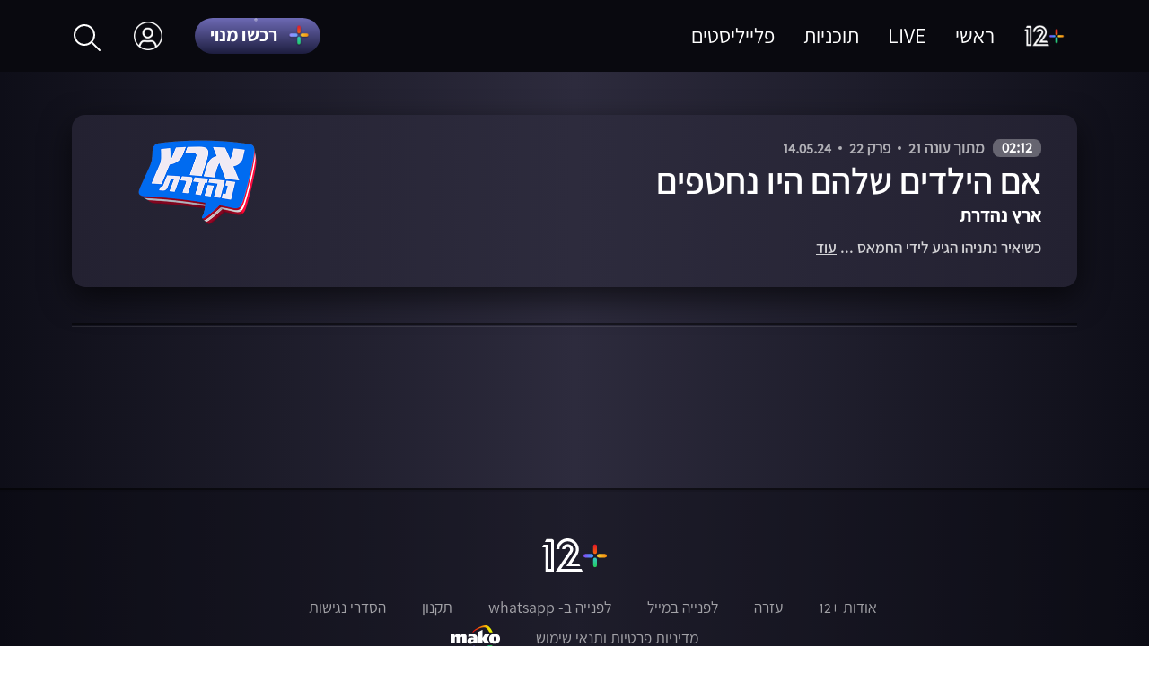

--- FILE ---
content_type: text/html;charset=utf-8
request_url: https://www.mako.co.il/mako-vod-keshet/eretz_nehederet-s21/shorts/Video-fe625460b787f81026.htm?Partner=interlink
body_size: 16120
content:
<!DOCTYPE html><html><head><meta charSet="utf-8"/><script id="global-vars">var vcmidOfContent="undefined";var currentChannelId="undefined";var mainChannelId="b5f4c13070733210VgnVCM2000002a0c10acRCRD";</script><link rel="canonical" href="https://www.mako.co.il/mako-vod-keshet/eretz_nehederet-s21/shorts/Video-fe625460b787f81026.htm"/><link rel="icon" href="/mako-vod/_next/static/media/plus.a635e74d.png"/><title>אם הילדים שלהם היו נחטפים - ארץ נהדרת עונה 21 | קטעים קצרים | +12</title><meta name="viewport" content="width=device-width, initial-scale=1"/><meta name="description" content="אם הילדים שלהם היו נחטפים מתוך ארץ נהדרת עונה 21. כשיאיר נתניהו הגיע לידי החמאס . קטעים קצרים לצפייה ישירה ב+12"/><meta property="og:title" content="אם הילדים שלהם היו נחטפים - ארץ נהדרת עונה 21 | קטעים קצרים | +12"/><meta property="og:type" content="TVClip"/><meta property="og:url" content="https://www.mako.co.il/mako-vod-keshet/eretz_nehederet-s21/shorts/Video-fe625460b787f81026.htm"/><meta property="og:image" content="https://img.mako.co.il/2024/05/14/eretz21_22_140524_03_hatufim_autoOrient_i.jpg"/><meta property="og:site_name" content="12+"/><meta name="robots" content="max-image-preview:large"/><script type="application/ld+json">{"@context":"https://schema.org","@type":"TVClip","name":"אם הילדים שלהם היו נחטפים","description":"אם הילדים שלהם היו נחטפים מתוך ארץ נהדרת עונה 21. כשיאיר נתניהו הגיע לידי החמאס . קטעים קצרים לצפייה ישירה ב+12","image":"https://img.mako.co.il/2024/05/14/eretz21_22_140524_03_hatufim_autoOrient_i.jpg","url":"https://www.mako.co.il/mako-vod-keshet/eretz_nehederet-s21/shorts/Video-fe625460b787f81026.htm","partOfTVSeries":{"@type":"TVSeries","name":"ארץ נהדרת","url":"https://www.mako.co.il/mako-vod-keshet/eretz_nehederet"},"partOfSeason":{"@type":"TVSeason","name":"עונה 21","url":"https://www.mako.co.il/mako-vod-keshet/eretz_nehederet-s21"},"actor":[{"@type":"Person","name":"רועי בר נתן"},{"@type":"Person","name":"גיה באר גורביץ'"},{"@type":"Person","name":"יניב ביטון"},{"@type":"Person","name":"דור מוסקל"},{"@type":"Person","name":"עומר ריבק"},{"@type":"Person","name":"יאיר נתניהו"},{"@type":"Person","name":"שובאל בן גביר"},{"@type":"Person","name":"ידידיה סמוטריץ'"},{"@type":"Person","name":"מיכל רגב"}],"publisher":{"@type":"NewsMediaOrganization","name":"שידורי קשת"},"partOfEpisode":{"@type":"TVEpisode","url":"https://www.mako.co.il/mako-vod-keshet/eretz_nehederet-s21/VOD-9e02cc98cdb6f81027.htm","episodeNumber":"22"}}</script><meta name="next-head-count" content="14"/><script src="https://rcs.mako.co.il/js/domo/domo-1.0.0.js" defer=""></script><script id="vad-hb-snippet" data-publisher="mako">var _0x2050=["type","head","unshift","document","src","pubads","refresh","//cdn.valuad.cloud/hb/","now","top","random","vad_timestamp","vad-hb-script","push","disableInitialLoad","text/javascript","_vadHb","vad_rollout","appendChild","googletag","cmd","data-publisher","getItem","mako"];(function(_0x2886b3,_0x205089){var _0x484819=function(_0x58ee27){while(--_0x58ee27){_0x2886b3["push"](_0x2886b3["shift"]());}};_0x484819(++_0x205089);}(_0x2050,0x10e));var _0x4848=function(_0x2886b3,_0x205089){_0x2886b3=_0x2886b3-0x0;var _0x484819=_0x2050[_0x2886b3];return _0x484819;};(function(){function _0x3568dd(){var _0x30ccc2="mako";window["vadPubId"]=_0x30ccc2;var _0x27906d=_0x4848("0x11");var _0x8194e4=_0x4848("0x6");var _0x51c654=Date[_0x4848("0x2")]();var _0x5b82be=window["top"][_0x4848("0x15")]["createElement"]("script");_0x5b82be[_0x4848("0x12")]=_0x4848("0x9");_0x5b82be["setAttribute"](_0x4848("0xf"),_0x30ccc2);_0x5b82be["id"]=_0x8194e4;_0x5b82be["async"]=!![];var _0x3fbf1d=_0x51c654-_0x51c654%(0x15180*0x3e8);var _0x75f0e9=parseInt(localStorage[_0x4848("0x10")](_0x4848("0x5")),0xa)||_0x3fbf1d;_0x5b82be[_0x4848("0x16")]=_0x4848("0x1")+_0x27906d+"-prod.js"+"?timestamp="+(_0x3fbf1d>_0x75f0e9?_0x3fbf1d:_0x75f0e9);window[_0x4848("0x3")]["document"][_0x4848("0x13")][_0x4848("0xc")](_0x5b82be);}function _0x390dd0(){window["googletag"]=window[_0x4848("0xd")]||{"cmd":[]};var _0x100c01=window[_0x4848("0xd")];_0x100c01[_0x4848("0xe")]=_0x100c01[_0x4848("0xe")]||[];if(_0x100c01[_0x4848("0xe")]["unshift"]){_0x100c01[_0x4848("0xe")][_0x4848("0x14")](function(){_0x100c01["pubads"]()[_0x4848("0x8")]();});}else{_0x100c01[_0x4848("0xe")][_0x4848("0x7")](function(){_0x100c01[_0x4848("0x17")]()["disableInitialLoad"]();});}}function _0x4c363e(){window[_0x4848("0xd")]=window[_0x4848("0xd")]||{"cmd":[]};var _0x187965=window["googletag"];_0x187965[_0x4848("0xe")][_0x4848("0x7")](function(){if(!window[_0x4848("0xa")]){_0x187965[_0x4848("0x17")]()[_0x4848("0x0")]();}});}var _0x402ccc=parseFloat(localStorage["getItem"](_0x4848("0xb")))||0x1;if(Math[_0x4848("0x4")]()<=_0x402ccc){_0x390dd0();_0x3568dd();setTimeout(function(){_0x4c363e();},0xbb8);}}());</script><script async="" src="https://tags.dxmdp.com/tags/36699dd9-d954-4d40-be6a-4bbfce1f3652/dmp-provider.js"></script><script src="https://ads.kway.co.il/cdn/scripts/kway-bundle.min.js" defer="" id="kway-script"></script><link rel="preload" href="/mako-vod/_next/static/css/2873c98fbe204811.css" as="style"/><link rel="stylesheet" href="/mako-vod/_next/static/css/2873c98fbe204811.css" data-n-g=""/><noscript data-n-css=""></noscript><script defer="" nomodule="" src="/mako-vod/_next/static/chunks/polyfills-0d1b80a048d4787e.js"></script><script src="https://imasdk.googleapis.com/js/sdkloader/ima3.js" defer="" data-nscript="beforeInteractive"></script><script src="https://imasdk.googleapis.com/pal/sdkloader/pal.js" defer="" data-nscript="beforeInteractive"></script><script src="https://hf.tranzila.com/assets/js/thostedf.js" defer="" data-nscript="beforeInteractive"></script><script src="/mako-vod/_next/static/chunks/webpack-8abd8200b37263ab.js" defer=""></script><script src="/mako-vod/_next/static/chunks/framework-bb5c596eafb42b22.js" defer=""></script><script src="/mako-vod/_next/static/chunks/main-c12a8689eb43badc.js" defer=""></script><script src="/mako-vod/_next/static/chunks/pages/_app-592a11e3ff371b61.js" defer=""></script><script src="/mako-vod/_next/static/chunks/29107295-1494f237b9e407ad.js" defer=""></script><script src="/mako-vod/_next/static/chunks/395-a12ae5f3fe9be674.js" defer=""></script><script src="/mako-vod/_next/static/chunks/524-c675ab938257fd5d.js" defer=""></script><script src="/mako-vod/_next/static/chunks/610-6b371cda46e9c1fe.js" defer=""></script><script src="/mako-vod/_next/static/chunks/pages/%5Bmako_vod_channel%5D/%5B...episode%5D-99d9ae6a43ae65fc.js" defer=""></script><script src="/mako-vod/_next/static/6.18.0/_buildManifest.js" defer=""></script><script src="/mako-vod/_next/static/6.18.0/_ssgManifest.js" defer=""></script><style data-styled="" data-styled-version="5.3.5">.emEXIy{display:-webkit-box;display:-webkit-flex;display:-ms-flexbox;display:flex;-webkit-box-pack:center;-webkit-justify-content:center;-ms-flex-pack:center;justify-content:center;-webkit-align-items:center;-webkit-box-align:center;-ms-flex-align:center;align-items:center;-webkit-flex-direction:column;-ms-flex-direction:column;flex-direction:column;}/*!sc*/
@media (min-width:768px){.emEXIy{padding-top:80px;}}/*!sc*/
.emEXIy .video-js .vjs-modal-dialog{display:none;}/*!sc*/
.emEXIy.rootPurchase{margin-top:80px;}/*!sc*/
@media (min-width:768px){.emEXIy.rootPurchase{margin-top:0;}}/*!sc*/
.emEXIy.rootLogin{-webkit-flex:1;-ms-flex:1;flex:1;}/*!sc*/
data-styled.g6[id="sc-51c67c13-0"]{content:"emEXIy,"}/*!sc*/
.kndLNw{position:relative;width:100%;display:-webkit-box;display:-webkit-flex;display:-ms-flexbox;display:flex;-webkit-flex-direction:column;-ms-flex-direction:column;flex-direction:column;}/*!sc*/
.kndLNw div.empty{display:none;}/*!sc*/
@media (min-width:320px) and (max-width:428px){.kndLNw{padding:0 16px 0 16px;}}/*!sc*/
@media (min-width:429px) and (max-width:767px){.kndLNw{padding:0 32px 0 32px;}}/*!sc*/
@media (min-width:768px){.kndLNw{padding:0 40px 0 40px;}}/*!sc*/
@media (min-width:992px){.kndLNw{padding:0 80px 0 80px;}}/*!sc*/
data-styled.g7[id="sc-51c67c13-1"]{content:"kndLNw,"}/*!sc*/
@media only screen and (max-width:767px){}/*!sc*/
data-styled.g9[id="sc-f3842bf5-0"]{content:"gFnpmt,"}/*!sc*/
.jsAEjC{position:relative;height:59vh;width:100%;}/*!sc*/
@media only screen and (max-width:991px){.jsAEjC{padding-bottom:56.25%;height:0;}}/*!sc*/
@media only screen and (max-width:767px){.jsAEjC{margin-top:80px;margin-bottom:23px;}}/*!sc*/
data-styled.g35[id="sc-151cb71-0"]{content:"jsAEjC,"}/*!sc*/
.qoKoR{background-image:linear-gradient(197deg,rgba(59,53,102,0) 100%,#221f3e 26%),linear-gradient(to bottom,#6e6ab5,#1d1e3f), linear-gradient(to bottom,#575279,#2b293b),linear-gradient(to bottom,#413e5b,#413e5b);position:relative;border-radius:100px;}/*!sc*/
.qoKoR > div{height:40px;width:140px;background-size:cover;display:-webkit-box;display:-webkit-flex;display:-ms-flexbox;display:flex;-webkit-align-items:center;-webkit-box-align:center;-ms-flex-align:center;align-items:center;font-family:'Keshet12-Bold';font-size:2.2rem;text-align:right;padding:0 10px 3px 0;-webkit-letter-spacing:0.16px;-moz-letter-spacing:0.16px;-ms-letter-spacing:0.16px;letter-spacing:0.16px;}/*!sc*/
.qoKoR > div > svg{position:absolute;right:14px;top:6px;}/*!sc*/
.qoKoR > div > p{white-space:nowrap;padding:0 10px 0 20px;}/*!sc*/
@media only screen and (max-width:991px){.qoKoR > div{font-size:1.8rem;height:32px;padding:0 10px 2px 0;}.qoKoR > div > svg{top:3px;}}/*!sc*/
.qoKoR:disabled{cursor:unset;}/*!sc*/
.qoKoR:before{content:'';position:absolute;inset:0;border-radius:28px;border-style:solid;border-width:2px;-webkit-mask-image:conic-gradient( from 0.76turn, rgba(255,255,255,0.3), #fff 0.01turn, rgba(255,255,255,0.4) 0.03turn, rgba(255,255,255,0.4) 0.41turn, rgba(255,255,255,0.4) 0.45turn, rgba(255,255,255,0.4) 0.46turn, #fff 0.47turn, rgba(255,255,255,0.3) 0.48turn, rgba(255,255,255,0.3) );border-image-slice:1 fill;}/*!sc*/
data-styled.g42[id="sc-d7cffeb3-0"]{content:"qoKoR,"}/*!sc*/
.kHQykE{width:28px;}/*!sc*/
data-styled.g43[id="sc-d7cffeb3-1"]{content:"kHQykE,"}/*!sc*/
.cpALGa{z-index:5;position:fixed;width:100%;height:100%;top:0;right:0;background-color:rgb(0,0,0);opacity:0;pointer-events:none;-webkit-transition:opacity 0.5s;transition:opacity 0.5s;}/*!sc*/
data-styled.g58[id="sc-1bb3eb-0"]{content:"cpALGa,"}/*!sc*/
.cEFWnx{width:100%;display:-webkit-box;display:-webkit-flex;display:-ms-flexbox;display:flex;-webkit-flex-direction:column;-ms-flex-direction:column;flex-direction:column;}/*!sc*/
data-styled.g85[id="sc-14a497a4-1"]{content:"cEFWnx,"}/*!sc*/
.hLLKau{height:2px;background-color:#000;opacity:0.5;}/*!sc*/
data-styled.g86[id="sc-14a497a4-2"]{content:"hLLKau,"}/*!sc*/
.dmhmcM{height:1px;margin-top:1px;background-color:#fff;opacity:0.1;}/*!sc*/
data-styled.g87[id="sc-14a497a4-3"]{content:"dmhmcM,"}/*!sc*/
.ecPJdJ{display:block;}/*!sc*/
data-styled.g95[id="sc-95157f98-0"]{content:"ecPJdJ,"}/*!sc*/
.kwbiNm{min-height:186px;padding:52px 0;-webkit-box-pack:center;-webkit-justify-content:center;-ms-flex-pack:center;justify-content:center;-webkit-flex-direction:column;-ms-flex-direction:column;flex-direction:column;font-family:'Keshet12-Regular';color:rgba(var(--white),0.6);background-color:RGBA(9,9,15,0.4);border-top:2px solid rgba(var(--black),0.1);}/*!sc*/
.kwbiNm .pencils{position:relative;}/*!sc*/
data-styled.g96[id="sc-95157f98-1"]{content:"kwbiNm,"}/*!sc*/
.ckMJKw{cursor:pointer;}/*!sc*/
.ckMJKw svg{width:72px;height:auto;margin:0 auto;display:block;}/*!sc*/
.ckMJKw svg:hover{opacity:0.7;-webkit-transition:opacity 0.2s ease-out;transition:opacity 0.2s ease-out;}/*!sc*/
data-styled.g97[id="sc-95157f98-2"]{content:"ckMJKw,"}/*!sc*/
.beodXJ svg{width:55px;vertical-align:middle;margin:-2px 0 0 0;}/*!sc*/
.beodXJ svg:hover{opacity:0.7;-webkit-transition:opacity 0.2s ease-out;transition:opacity 0.2s ease-out;}/*!sc*/
data-styled.g98[id="sc-95157f98-3"]{content:"beodXJ,"}/*!sc*/
.SwBHp{max-width:768px;width:100%;padding:0;margin:29px auto 0;text-align:center;}/*!sc*/
@media only screen and ((max-width:991px)){.SwBHp{padding:0 48px;}}/*!sc*/
@media only screen and ((max-width:767px)){.SwBHp{padding:0 70px;margin-top:21px;}.SwBHp li{padding:8px 11px 0 11px;}.SwBHp li:last-child{display:block;margin-top:16px;border-left:none;}.SwBHp li:nth-last-child(2){border-left:none;}}/*!sc*/
data-styled.g99[id="sc-95157f98-4"]{content:"SwBHp,"}/*!sc*/
.fXTJSP{padding:0 0 0 40px;display:inline-block;font-size:1.8rem;line-height:1.333;margin-bottom:10px;}/*!sc*/
.fXTJSP:hover{opacity:0.7;-webkit-transition:opacity 0.2s ease-out;transition:opacity 0.2s ease-out;}/*!sc*/
.fXTJSP:last-child{padding:0;}/*!sc*/
data-styled.g100[id="sc-95157f98-5"]{content:"fXTJSP,"}/*!sc*/
.dHqApC{height:2px;background-color:#000;opacity:0.6;margin-top:80px;}/*!sc*/
@media only screen and ((max-width:991px)){.dHqApC{margin-top:40px;}}/*!sc*/
data-styled.g101[id="sc-95157f98-6"]{content:"dHqApC,"}/*!sc*/
.byGHfl{height:0;-webkit-transition:height 0.3s ease-out;transition:height 0.3s ease-out;-webkit-transition-timing-function:cubic-bezier(0.17,0.67,0.83,0.67);transition-timing-function:cubic-bezier(0.17,0.67,0.83,0.67);-webkit-transition-delay:0.2s;transition-delay:0.2s;-webkit-transition-duration:0.2s;transition-duration:0.2s;width:164px;top:80px;left:-25px;overflow:hidden;position:absolute;background-color:rgba(9,9,15,0.7);}/*!sc*/
.byGHfl > li{padding:0;text-align:center;-webkit-transition-delay:0s ease-in;transition-delay:0s ease-in;-webkit-transition-duration:0.1s ease-in;transition-duration:0.1s ease-in;-webkit-transition:background-color 0.1s ease-out;transition:background-color 0.1s ease-out;-webkit-transition-timing-function:cubic-bezier(0.17,0.67,0.83,0.67);transition-timing-function:cubic-bezier(0.17,0.67,0.83,0.67);}/*!sc*/
.byGHfl > li > a{width:100%;height:48px;display:-webkit-box;display:-webkit-flex;display:-ms-flexbox;display:flex;-webkit-align-items:center;-webkit-box-align:center;-ms-flex-align:center;align-items:center;-webkit-box-pack:center;-webkit-justify-content:center;-ms-flex-pack:center;justify-content:center;font-weight:400;color:rgba(255,255,255,0.8);}/*!sc*/
.byGHfl > li span{display:none;}/*!sc*/
.byGHfl > li:hover{-webkit-transition-delay:0.2s ease-in;transition-delay:0.2s ease-in;-webkit-transition-duration:0.2s ease-in;transition-duration:0.2s ease-in;background-color:#73718e;}/*!sc*/
data-styled.g103[id="sc-dbb7c33a-1"]{content:"byGHfl,"}/*!sc*/
.NRlOh{height:100%;cursor:pointer;-webkit-align-items:center;-webkit-box-align:center;-ms-flex-align:center;align-items:center;font-size:2.4rem;padding:0 36px;display:-webkit-box;display:-webkit-flex;display:-ms-flexbox;display:flex;position:relative;}/*!sc*/
.NRlOh:hover .sc-dbb7c33a-1{height:0px;position:absolute;-webkit-flex-direction:column;-ms-flex-direction:column;flex-direction:column;display:-webkit-box;display:-webkit-flex;display:-ms-flexbox;display:flex;z-index:2;}/*!sc*/
data-styled.g104[id="sc-dbb7c33a-2"]{content:"NRlOh,"}/*!sc*/
.gFZUCG{width:32px;height:32px;background-image:url(/mako-vod/_next/static/media/profile.a12fdafa.png);background-repeat:no-repeat;background-position:right 0px center;background-size:32px 32px;background-size:contain;}/*!sc*/
data-styled.g105[id="sc-dbb7c33a-3"]{content:"gFZUCG,"}/*!sc*/
.bKODHX{width:100%;height:80px;padding:0px 80px;z-index:5;-webkit-box-pack:justify;-webkit-justify-content:space-between;-ms-flex-pack:justify;justify-content:space-between;position:fixed;font-family:'Keshet12-Regular';display:-webkit-box;display:-webkit-flex;display:-ms-flexbox;display:flex;background-color:rgba(9,9,15,1);}/*!sc*/
@media only screen and (max-width:991px){.bKODHX{display:none;}}/*!sc*/
data-styled.g106[id="sc-5458512-0"]{content:"bKODHX,"}/*!sc*/
.jUAuSI{width:74px;height:auto;display:block;}/*!sc*/
data-styled.g107[id="sc-5458512-1"]{content:"jUAuSI,"}/*!sc*/
.kzqAKt{-webkit-align-items:center;-webkit-box-align:center;-ms-flex-align:center;align-items:center;height:inherit;display:-webkit-box;display:-webkit-flex;display:-ms-flexbox;display:flex;}/*!sc*/
data-styled.g110[id="sc-5458512-4"]{content:"kzqAKt,"}/*!sc*/
.gjtwpo li:first-child{padding-left:18px;}/*!sc*/
data-styled.g111[id="sc-5458512-5"]{content:"gjtwpo,"}/*!sc*/
.kUFWuy{cursor:pointer;display:inline-block;padding-left:32px;font-size:2.4rem;line-height:28px;font-weight:400;color:rgba(var(--white));}/*!sc*/
.kUFWuy .pencils{position:absolute;}/*!sc*/
.kUFWuy:hover{opacity:0.7;-webkit-transition:opacity 0.2s ease-out;transition:opacity 0.2s ease-out;}/*!sc*/
.kUFWuy:last-child{padding:0;}/*!sc*/
data-styled.g113[id="sc-5458512-7"]{content:"kUFWuy,"}/*!sc*/
.gDeouw{font-family:'Keshet12-Semi-Bold';color:rgba(255,255,255,0.8);font-weight:600;font-style:normal;text-align:right;-webkit-letter-spacing:0;-moz-letter-spacing:0;-ms-letter-spacing:0;letter-spacing:0;font-size:1.8rem;line-height:24px;}/*!sc*/
@media only screen and (max-width:991px){.gDeouw{font-size:1.4rem;line-height:18px;}}/*!sc*/
@media only screen and (max-width:428px){.gDeouw{display:none;}}/*!sc*/
.gDeouw button{-webkit-text-decoration:underline;text-decoration:underline;}/*!sc*/
data-styled.g242[id="sc-1414705-0"]{content:"gDeouw,"}/*!sc*/
.gJaubU{margin-bottom:10px;}/*!sc*/
data-styled.g243[id="sc-1414705-1"]{content:"gJaubU,"}/*!sc*/
.eOLyfk{display:none;}/*!sc*/
@media only screen and (max-width:428px){.eOLyfk{display:block;font-family:'Keshet12-Semi-Bold';color:rgba(255,255,255,0.8);font-size:1.4rem;line-height:18px;font-weight:600;font-style:normal;-webkit-letter-spacing:0;-moz-letter-spacing:0;-ms-letter-spacing:0;letter-spacing:0;text-align:right;}}/*!sc*/
data-styled.g245[id="sc-1414705-3"]{content:"eOLyfk,"}/*!sc*/
.khVWbg{display:none;}/*!sc*/
@media only screen and (max-width:428px){.khVWbg{display:inline-block;background-color:rgba(255,255,255,0.8);border-radius:11px;width:auto;height:auto;opacity:1;color:rgba(45,43,61,1);font-family:'Keshet12-Semi-Bold';font-size:1.4rem;font-weight:600;font-style:normal;-webkit-letter-spacing:0.18px;-moz-letter-spacing:0.18px;-ms-letter-spacing:0.18px;letter-spacing:0.18px;text-align:center;padding:3px 14px 2px 14px;}}/*!sc*/
data-styled.g246[id="sc-1414705-4"]{content:"khVWbg,"}/*!sc*/
.gTcuIK{row-gap:8px;display:-webkit-box;display:-webkit-flex;display:-ms-flexbox;display:flex;-webkit-flex-direction:column;-ms-flex-direction:column;flex-direction:column;}/*!sc*/
@media only screen and ((min-width:429px)){.gTcuIK{-webkit-flex-direction:row;-ms-flex-direction:row;flex-direction:row;-webkit-column-gap:16px;column-gap:16px;row-gap:44px;-webkit-flex-wrap:wrap;-ms-flex-wrap:wrap;flex-wrap:wrap;}}/*!sc*/
@media only screen and ((min-width:768px)){.gTcuIK{-webkit-column-gap:24px;column-gap:24px;}}/*!sc*/
@media only screen and ((min-width:992px)){.gTcuIK{row-gap:72px;}}/*!sc*/
@media only screen and ((max-width:428px)){.gTcuIK li{padding-top:8px;padding-bottom:8px;}}/*!sc*/
@media only screen and ((min-width:429px)){.gTcuIK li{-webkit-flex-basis:calc((100% - 16px) / 2);-ms-flex-preferred-size:calc((100% - 16px) / 2);flex-basis:calc((100% - 16px) / 2);padding:0;}}/*!sc*/
@media only screen and ((min-width:768px)){.gTcuIK li{-webkit-flex-basis:calc((100% - 48px) / 3);-ms-flex-preferred-size:calc((100% - 48px) / 3);flex-basis:calc((100% - 48px) / 3);}}/*!sc*/
@media only screen and ((min-width:1280px)){.gTcuIK li{-webkit-flex-basis:calc((100% - 72px) / 4);-ms-flex-preferred-size:calc((100% - 72px) / 4);flex-basis:calc((100% - 72px) / 4);}}/*!sc*/
@media only screen and ((min-width:1440px)){.gTcuIK li{-webkit-flex-basis:calc((100% - 96px) / 5);-ms-flex-preferred-size:calc((100% - 96px) / 5);flex-basis:calc((100% - 96px) / 5);}}/*!sc*/
@media only screen and ((max-width:428px)){.gTcuIK li.active{background:rgba(149,137,228,0.2);margin-right:-16px;margin-left:-16px;}.gTcuIK li.active a{margin-right:16px;margin-left:32px;}}/*!sc*/
@media only screen and ((min-width:429px)){.gTcuIK li.active .image-inside{position:relative;}.gTcuIK li.active .image-inside::after{content:'';position:absolute;top:0px;left:0px;right:0px;bottom:0px;border:4px solid #fff !important;border-radius:0.8vw;}}/*!sc*/
.gTcuIK li.ad{-webkit-flex-basis:100%;-ms-flex-preferred-size:100%;flex-basis:100%;display:none;}/*!sc*/
.gTcuIK li a{position:relative;display:block;font-family:'Keshet12-Regular';color:rgba(255,255,255,0.8);}/*!sc*/
@media only screen and ((max-width:428px)){.gTcuIK li a{display:-webkit-box;display:-webkit-flex;display:-ms-flexbox;display:flex;-webkit-column-gap:12px;column-gap:12px;margin-left:16px;}}/*!sc*/
@media only screen and ((min-width:768px)){.gTcuIK li a{font-family:'Keshet12-Semi-Bold';}}/*!sc*/
@media only screen and ((max-width:428px)){.gTcuIK li a .text-wrap{-webkit-flex-basis:53.46%;-ms-flex-preferred-size:53.46%;flex-basis:53.46%;}}/*!sc*/
@media only screen and ((max-width:767px)){.gTcuIK li a .text-wrap{display:-webkit-box;display:-webkit-flex;display:-ms-flexbox;display:flex;-webkit-flex-direction:column;-ms-flex-direction:column;flex-direction:column;}}/*!sc*/
@media only screen and ((min-width:768px)){.gTcuIK li a .text-wrap{margin-top:16px;}}/*!sc*/
.gTcuIK li a .text-wrap > span{font-size:1.4rem;line-height:1.4;background:rgba(255,255,255,0.6);color:#0e0e18;text-align:center;font-family:'Keshet12-Bold';border-radius:4px;margin-bottom:7px;-webkit-align-self:self-start;-ms-flex-item-align:self-start;align-self:self-start;padding:0 6px;}/*!sc*/
.gTcuIK li a .image-inside{padding-bottom:61.44%;display:block;position:relative;box-shadow:0 30px 30px -18px rgb(0 0 0 / 90%);border-radius:0.8vw;}/*!sc*/
@media only screen and ((max-width:428px)){.gTcuIK li a .image-inside{-webkit-flex-basis:46.46%;-ms-flex-preferred-size:46.46%;flex-basis:46.46%;padding-bottom:27.523%;border-radius:8px;}}/*!sc*/
@media only screen and( (min-width:429px)){.gTcuIK li a .image-inside{margin-bottom:16px;}}/*!sc*/
@media only screen and ((min-width:768px)){.gTcuIK li a .image-inside{-webkit-transition:all 0.5s cubic-bezier(0.33,1,0.68,1);transition:all 0.5s cubic-bezier(0.33,1,0.68,1);}.gTcuIK li a .image-inside:hover{-webkit-transform:scale(1.07);-ms-transform:scale(1.07);transform:scale(1.07);-webkit-transform-origin:center bottom;-ms-transform-origin:center bottom;transform-origin:center bottom;box-shadow:0 42px 40px -18px rgba(0,0,0,0.9);}}/*!sc*/
.gTcuIK li a img{border-radius:0.8vw;}/*!sc*/
.gTcuIK li a img:active{opacity:52%;}/*!sc*/
@media only screen and ((max-width:428px)){.gTcuIK li a img{border-radius:8px;}}/*!sc*/
.gTcuIK li a p,.gTcuIK li a small{font-size:1.6rem;line-height:1.286;}/*!sc*/
@media only screen and ((min-width:768px)){.gTcuIK li a p,.gTcuIK li a small{font-size:2rem;line-height:1.1;}}/*!sc*/
data-styled.g285[id="sc-12fd19c5-0"]{content:"gTcuIK,"}/*!sc*/
.bHiCug{display:-webkit-box;display:-webkit-flex;display:-ms-flexbox;display:flex;width:100%;-webkit-box-pack:justify;-webkit-justify-content:space-between;-ms-flex-pack:justify;justify-content:space-between;padding:40.5px 56px 29px 56px;margin-bottom:80px;border-radius:15px;opacity:1;box-shadow:0 12px 34px rgba(0,0,0,0.619318);background:linear-gradient(90deg,rgba(35,33,49,1) 0%,rgba(45,43,61,1) 50%,rgba(35,33,49,1) 100%);}/*!sc*/
@media only screen and (max-width:1920px){.bHiCug{padding:27px 40px 22px 40px;margin-bottom:40px;}}/*!sc*/
@media only screen and (max-width:991px){.bHiCug{padding:25px 40px 15px 40px;margin-bottom:52px;}}/*!sc*/
@media only screen and (max-width:767px){.bHiCug{box-shadow:none;background:none;padding:0;margin-bottom:14px;}}/*!sc*/
@media only screen and (max-width:428px){.bHiCug{margin-bottom:21px;}}/*!sc*/
data-styled.g337[id="sc-80f01a51-0"]{content:"bHiCug,"}/*!sc*/
.hmMGLK{width:500px;}/*!sc*/
@media only screen and (max-width:1279px){.hmMGLK{width:400px;}}/*!sc*/
@media only screen and (max-width:991px){.hmMGLK{width:344px;}}/*!sc*/
data-styled.g338[id="sc-80f01a51-1"]{content:"hmMGLK,"}/*!sc*/
.dfaNlI{display:-webkit-inline-box;display:-webkit-inline-flex;display:-ms-inline-flexbox;display:inline-flex;color:rgba(255,255,255,0.8);font-size:1.8rem;font-weight:600;font-style:normal;-webkit-letter-spacing:0;-moz-letter-spacing:0;-ms-letter-spacing:0;letter-spacing:0;text-align:right;line-height:1.8rem;margin:0;}/*!sc*/
@media only screen and (max-width:428px){.dfaNlI{font-size:1.4rem;}}/*!sc*/
.dfaNlI .duration{margin-left:10px;background-color:rgba(255,255,255,0.3);color:rgb(255,255,255);opacity:1;border-radius:8px;padding:0 10px;-webkit-box-pack:center;-webkit-justify-content:center;-ms-flex-pack:center;justify-content:center;-webkit-align-items:center;-webkit-box-align:center;-ms-flex-align:center;align-items:center;}/*!sc*/
.dfaNlI li{color:rgba(255,255,255,0.8);opacity:0.8;display:-webkit-box;display:-webkit-flex;display:-ms-flexbox;display:flex;-webkit-align-items:center;-webkit-box-align:center;-ms-flex-align:center;align-items:center;}/*!sc*/
.dfaNlI li:not(:last-child)::after{content:'';border-radius:50%;background:#ffffff;opacity:0.8;width:4px;height:4px;margin:8px;}/*!sc*/
data-styled.g339[id="sc-80f01a51-2"]{content:"dfaNlI,"}/*!sc*/
.kpUaEv{display:block;opacity:1;color:rgba(255,255,255,1);font-family:'Keshet12-Semi-Bold';font-size:4.2rem;font-weight:600;font-style:normal;-webkit-letter-spacing:0;-moz-letter-spacing:0;-ms-letter-spacing:0;letter-spacing:0;text-align:right;line-height:50px;padding:1.7px 0 1px 0;}/*!sc*/
@media only screen and (max-width:1279px){.kpUaEv{font-size:4.8rem;line-height:48px;}}/*!sc*/
@media only screen and (max-width:991px){.kpUaEv{font-size:4rem;line-height:40px;padding:1.9px 0 1.2px 0;}}/*!sc*/
@media only screen and (max-width:428px){.kpUaEv{font-family:'Keshet12-Bold';font-weight:700;font-size:2.4rem;line-height:26px;-webkit-letter-spacing:0.4px;-moz-letter-spacing:0.4px;-ms-letter-spacing:0.4px;letter-spacing:0.4px;}}/*!sc*/
.kpUaEv:hover{-webkit-text-decoration:underline;text-decoration:underline;}/*!sc*/
data-styled.g340[id="sc-80f01a51-3"]{content:"kpUaEv,"}/*!sc*/
.cmxOwo{font-family:'Keshet12-Bold';color:rgba(255,255,255,1);font-size:2.2rem;font-weight:700;font-style:normal;-webkit-letter-spacing:0;-moz-letter-spacing:0;-ms-letter-spacing:0;letter-spacing:0;text-align:right;line-height:24px;margin-bottom:12px;}/*!sc*/
@media only screen and (max-width:991px){.cmxOwo{font-size:1.8rem;line-height:20px;margin-bottom:17.3px;}@media only screen and (max-width:767px){.cmxOwo{font-size:1.8rem;line-height:20px;margin-bottom:13.5px;}}@media only screen and (max-width:428px){.cmxOwo{font-family:'Keshet12-Semi-Bold';font-weight:600;line-height:24px;-webkit-letter-spacing:0.45px;-moz-letter-spacing:0.45px;-ms-letter-spacing:0.45px;letter-spacing:0.45px;margin-bottom:14px;}}}/*!sc*/
data-styled.g341[id="sc-80f01a51-4"]{content:"cmxOwo,"}/*!sc*/
.bvdKma{width:200px;height:96px;}/*!sc*/
.bvdKma img{width:100%;height:100%;object-fit:contain;}/*!sc*/
@media only screen and (max-width:767px){.bvdKma{display:none;}}/*!sc*/
data-styled.g342[id="sc-80f01a51-5"]{content:"bvdKma,"}/*!sc*/
.cDblIf{position:relative;}/*!sc*/
.cDblIf > strong{display:block;font-family:'Keshet12-Bold';font-size:3.2rem;line-height:1;color:#ffffff;margin-bottom:24px;margin-top:24px;position:relative;}/*!sc*/
@media only screen and (max-width:428px){.cDblIf > strong{font-size:2.1rem;line-height:1.333;-webkit-letter-spacing:0.5px;-moz-letter-spacing:0.5px;-ms-letter-spacing:0.5px;letter-spacing:0.5px;}}/*!sc*/
@media only screen and (min-width:768px){.cDblIf > strong{margin-top:-66px;}}/*!sc*/
data-styled.g348[id="sc-eea5fe53-0"]{content:"cDblIf,"}/*!sc*/
.hWBhgD{display:-webkit-box;display:-webkit-flex;display:-ms-flexbox;display:flex;width:100%;-webkit-align-items:center;-webkit-box-align:center;-ms-flex-align:center;align-items:center;}/*!sc*/
data-styled.g349[id="sc-eea5fe53-1"]{content:"hWBhgD,"}/*!sc*/
.htqZoa{display:-webkit-box;display:-webkit-flex;display:-ms-flexbox;display:flex;padding-top:20px;height:100px;}/*!sc*/
@media only screen and (max-width:767px){.htqZoa{padding-top:0;height:59px;}}/*!sc*/
.htqZoa .suggestionsTitle{font-family:'Keshet12-Bold';font-weight:700;font-size:2.8rem;line-height:1.143;color:#ffffff;width:-webkit-max-content;width:-moz-max-content;width:max-content;padding-top:10px;}/*!sc*/
@media only screen and (max-width:767px){.htqZoa .suggestionsTitle{font-size:2.4rem;padding-top:30px;}}/*!sc*/
@media only screen and (max-width:428px){.htqZoa .suggestionsTitle{font-size:2.1rem;padding-top:22px;}}/*!sc*/
data-styled.g350[id="sc-eea5fe53-2"]{content:"htqZoa,"}/*!sc*/
.bSkjHp{position:relative;width:100%;padding-top:48px;}/*!sc*/
@media only screen and (max-width:1279px){.bSkjHp{padding-top:40px;}}/*!sc*/
@media only screen and (max-width:767px){.bSkjHp{padding-top:12px;}}/*!sc*/
data-styled.g351[id="sc-cd6a516b-0"]{content:"bSkjHp,"}/*!sc*/
</style><script>var __uzdbm_1 = "fbf125d1-6779-4e45-ae21-83ec67286423";var __uzdbm_2 = "NTM0NWQ0MmYtY2oyai00ZmU3LWJiZjYtNWI4N2Y0ZjcyNmM0JDE4LjIxOC4xNi4yMTY=";var __uzdbm_3 = "7f9000fbf125d1-6779-4e45-ae21-83ec672864231-17690233930550-0023d1f4a5b148ae02710";var __uzdbm_4 = "false";var __uzdbm_5 = "uzmx";var __uzdbm_6 = "7f9000cf7cd36d-3c9d-4734-af0f-72e1ee61f1e41-17690233930550-dc18a19a5050b6cc10";var __uzdbm_7 = "mako.co.il";</script> <script>   (function (w, d, e, u, c, g, a, b) {     w["SSJSConnectorObj"] = w["SSJSConnectorObj"] || {       ss_cid: c,       domain_info: "auto",     };     w[g] = function (i, j) {       w["SSJSConnectorObj"][i] = j;     };     a = d.createElement(e);     a.async = true;     if (       navigator.userAgent.indexOf('MSIE') !== -1 ||       navigator.appVersion.indexOf('Trident/') > -1     ) {       u = u.replace("/advanced/", "/advanced/ie/");     }     a.src = u;     b = d.getElementsByTagName(e)[0];     b.parentNode.insertBefore(a, b);   })(     window, document, "script", "https://www.mako.co.il/18f5227b-e27b-445a-a53f-f845fbe69b40/stormcaster.js", "cj2l", "ssConf"   );   ssConf("c1", "https://www.mako.co.il");   ssConf("c3", "c99a4269-161c-4242-a3f0-28d44fa6ce24");   ssConf("au", "mako.co.il");   ssConf("cu", "validate.perfdrive.com, ssc"); </script></head><body><noscript><iframe src="https://www.googletagmanager.com/ns.html?id=GTM-T87PQS"
              height="0" width="0" style="display:none;visibility:hidden"></iframe></noscript><noscript><iframe src="https://www.googletagmanager.com/ns.html?id=GTM-WH7Q78"
              height="0" width="0" style="display:none;visibility:hidden"></iframe></noscript><div id="__next" data-reactroot=""><noscript><img height="1" width="1" style="display:none" 
          src="https://www.facebook.com/tr?id=164066977347596&ev=PageView&noscript=1"/></noscript><nav style="background-color:rgba(9, 9, 15, 1)" class="sc-5458512-0 bKODHX"><ul class="sc-5458512-4 sc-5458512-5 kzqAKt gjtwpo"><li class="sc-5458512-7 kUFWuy"><a href="/mako-vod"><img src="https://img.mako.co.il/2024/10/10/logo-12-desktop.png" title="12+" alt="12+" class="sc-5458512-1 jUAuSI"/></a></li><li class="sc-5458512-7 kUFWuy"><a href="/mako-vod">ראשי</a></li><li class="sc-5458512-7 kUFWuy"><a href="/mako-vod-live-tv/VOD-6540b8dcb64fd31006.htm">LIVE</a></li><li class="sc-5458512-7 kUFWuy"><a href="/mako-vod-index">תוכניות</a></li><li class="sc-5458512-7 kUFWuy"><a href="/mako-vod-index?filter=playlists">פלייליסטים</a></li></ul><ul class="sc-5458512-4 sc-5458512-6 kzqAKt"><li><a href="/mako-vod-purchase"><button dir="rtl" id="purchaseBtnContentId" class="sc-d7cffeb3-0 qoKoR"><div><img src="/mako-vod/_next/static/media/plus.a635e74d.png" alt="plus" class="sc-d7cffeb3-1 kHQykE"/><p>רכשו מנוי</p></div></button></a></li><li class="sc-dbb7c33a-2 NRlOh"><div class="sc-dbb7c33a-3 gFZUCG"></div><ul class="sc-dbb7c33a-1 byGHfl"></ul></li><li style="margin-top:8px" class="sc-5458512-7 kUFWuy"><a href="/mako-vod-index?from=searchIcon"><svg width="33" height="33" xmlns="http://www.w3.org/2000/svg" title="חיפוש" alt="חיפוש"><g fill="none" fill-rule="evenodd"><path d="M0 0h32v32H0z"></path><circle stroke="#FFF" stroke-width="2" cx="14" cy="14" r="11"></circle><path stroke="#FFF" stroke-width="2" stroke-linecap="round" d="m22.5 22.5 8.459 8.459"></path></g></svg></a></li></ul></nav><main class="sc-f3842bf5-0 gFnpmt"><section class="sc-51c67c13-0 emEXIy"><div class="sc-151cb71-0 jsAEjC skeleton"></div><div class="sc-51c67c13-1 kndLNw"><div class="sc-cd6a516b-0 bSkjHp"><div class="sc-80f01a51-0 bHiCug"><div class="sc-80f01a51-1 hmMGLK"><h3 class="sc-80f01a51-2 dfaNlI"><span class="duration">02:12</span><li>מתוך עונה 21</li><li>פרק 22</li><li>14.05.24</li></h3><h2 class="sc-80f01a51-3 kpUaEv"><a href="/mako-vod-keshet/eretz_nehederet">אם הילדים שלהם היו נחטפים</a></h2><h4 class="sc-80f01a51-4 cmxOwo">ארץ נהדרת</h4><h4 class="sc-1414705-0 gDeouw"><div class="sc-1414705-1 gJaubU">כשיאיר נתניהו הגיע לידי החמאס ... <button> עוד</button></div></h4><h4 class="sc-1414705-3 eOLyfk"><div class="sc-1414705-4 khVWbg"><button> מידע נוסף</button></div></h4></div><picture class="sc-80f01a51-5 bvdKma"><img src="https://img.mako.co.il/2022/09/20/ERETZ_S20_LOGO.png" alt="לוגו ארץ נהדרת עונה 20"/></picture></div><section class="sc-eea5fe53-0 cDblIf"><div class="sc-14a497a4-1 cEFWnx"><div class="sc-14a497a4-2 hLLKau"></div><div class="sc-14a497a4-3 dmhmcM"></div></div><div class="sc-eea5fe53-2 htqZoa"><strong class="suggestionsTitle"></strong></div><ul class="sc-12fd19c5-0 gTcuIK"></ul></section><div class="sc-eea5fe53-1 hWBhgD"></div></div></div></section></main><div class="footer-wrap"><footer class="sc-95157f98-0 ecPJdJ"><div class="sc-95157f98-6 dHqApC footerDivider"></div><footer class="sc-95157f98-1 kwbiNm"><a href="/mako-vod"><div class="sc-95157f98-2 ckMJKw"><svg data-name="Layer 1" xmlns="http://www.w3.org/2000/svg" viewBox="0 0 245.59 128.97" title="12+ logo footer" alt="12+ logo footer"><defs><linearGradient id="logoPlus_svg__a" x1="200.99" y1="22.97" x2="200.99" y2="60.52" gradientUnits="userSpaceOnUse"><stop offset="0" stop-color="#e21329"></stop><stop offset="1" stop-color="#f46a0b"></stop></linearGradient><linearGradient id="logoPlus_svg__b" x1="200.99" y1="112.16" x2="200.99" y2="74.6" gradientUnits="userSpaceOnUse"><stop offset="0" stop-color="#23cd5b"></stop><stop offset="1" stop-color="#35c8c6"></stop></linearGradient><linearGradient id="logoPlus_svg__c" x1="157.18" y1="67.56" x2="194.73" y2="67.56" gradientTransform="rotate(90 175.955 67.565)" gradientUnits="userSpaceOnUse"><stop offset="0.12" stop-color="#8151f2"></stop><stop offset="0.89" stop-color="#409eff"></stop></linearGradient><linearGradient id="logoPlus_svg__d" x1="208.03" y1="67.56" x2="245.59" y2="67.56" gradientTransform="rotate(90 226.81 67.56)" gradientUnits="userSpaceOnUse"><stop offset="0" stop-color="#f8d332"></stop><stop offset="1" stop-color="#f78b0c"></stop></linearGradient></defs><rect x="193.95" y="22.97" width="14.08" height="37.55" rx="7.04" ry="7.04" style="fill:url(#logoPlus_svg__a)"></rect><rect x="193.95" y="74.6" width="14.08" height="37.55" rx="7.04" ry="7.04" style="fill:url(#logoPlus_svg__b)"></rect><rect x="168.92" y="48.79" width="14.08" height="37.55" rx="7.04" ry="7.04" transform="rotate(-90 175.955 67.565)" style="fill:url(#logoPlus_svg__c)"></rect><rect x="219.77" y="48.79" width="14.08" height="37.55" rx="7.04" ry="7.04" transform="rotate(-90 226.81 67.56)" style="fill:url(#logoPlus_svg__d)"></rect><path d="M35.76 2.5H16.04l-5.75 11.57h23.6v104.8H23.28V24.8H4.96L0 34.78h12.57v94.19h32.02V11.37c0-4.89-3.96-8.87-8.83-8.87Zm113.63 116.38H71.34l41.77-62.64.05-.07c2.25-3.17 3.63-6.24 4.23-9.4l.03-.14c.21-1.18.32-2.4.32-3.62 0-5.63-2.19-10.89-6.17-14.81-3.96-3.91-9.25-6.06-14.89-6.06s-10.93 2.15-14.89 6.06c-3.75 3.7-5.91 8.58-6.15 13.84h11.34c.49-4.8 4.53-8.44 9.61-8.44.2 0 .4 0 .61.02 5.07.29 9.05 4.42 9.05 9.4 0 1.84-.52 3.64-1.5 5.19-.04.07-36.76 55.3-53.69 80.77h102.99l-4.66-10.09Zm-74.9-98.2c5.93-5.95 13.81-9.22 22.19-9.22s16.26 3.28 22.19 9.22c5.93 5.95 9.19 13.85 9.19 22.26 0 6.14-1.76 12.09-5.1 17.21l-31.61 48.06h53.11l-4.96-10.75h-27.97l1.05-1.53c.14-.21 14.35-20.8 19.27-29.05 4.84-8.1 7.08-15.49 7.26-23.95.05-2.59-.84-8.47-.84-8.47C134.29 14.49 116.76 0 96.59 0 73.32 0 54.33 18.76 53.81 42.03h11.5c.24-8.08 3.48-15.63 9.17-21.35Z" style="fill:#fff"></path></svg></div></a><ul class="sc-95157f98-4 SwBHp"><li class="sc-95157f98-5 fXTJSP"><a target="_blank" href="https://makospecial.co.il/about-12plus?makoOpenChromeTabs=1?partner=12plusFooterLinks">אודות +12</a></li><li class="sc-95157f98-5 fXTJSP"><a target="_blank" href="https://www.mako.co.il/mako-vod-help">עזרה</a></li><li class="sc-95157f98-5 fXTJSP"><a target="_blank" href="mailto:${process.env.SUPPORT_EMAIL}">לפנייה במייל</a></li><li class="sc-95157f98-5 fXTJSP"><a target="_blank" href="https://wa.me/972502010818">לפנייה ב- whatsapp</a></li><li class="sc-95157f98-5 fXTJSP"><a target="_blank" href="https://www.mako.co.il/mako-vod-help/Article-dd0b75e6b096e71026.htm?partner=12plusFooterLinks">תקנון</a></li><li class="sc-95157f98-5 fXTJSP"><a target="_blank" href="https://www.mako.co.il/help-5bb6bf4ccf39c110/Article-b7ff18a9de86471026.htm?partner=12plusFooterLinks">הסדרי נגישות</a></li><li class="sc-95157f98-5 fXTJSP"><a target="_blank" href="https://www.mako.co.il/help-terms-of-use/Article-d37908dd1674c11006.htm?partner=12plusFooterLinks">מדיניות פרטיות ותנאי שימוש</a></li><li class="sc-95157f98-5 fXTJSP"><a target="_blank" href="https://www.mako.co.il"><div class="sc-95157f98-3 beodXJ"><svg viewBox="0 0 100 50" fill="none" xmlns="http://www.w3.org/2000/svg" alt="mako" title="mako"><path fill-rule="evenodd" clip-rule="evenodd" d="M89.395 17.121c-5.416 0-11.329 1.645-11.329 9.404s5.66 9.867 11.33 9.806c3.488 0 10.606-1.668 10.606-9.806 0-7.475-5.18-9.404-10.606-9.404Zm-.299 13.92c-1.42 0-1.838-2.142-1.838-4.524 0-2.383.255-4.121 1.795-4.082 1.506-.127 1.92 1.569 1.92 4.082 0 2.812-.579 4.524-1.877 4.524Z" fill="#fff"></path><path d="M46.171 33.348c-.03.038-.068.073-.093.112-.999 1.616-2.454 2.5-4.236 2.806-1.624.278-3.223.135-4.75-.529-1.597-.69-2.707-1.87-2.966-3.698-.427-3.009.587-5.723 3.804-6.972 1.922-.746 3.925-.878 5.947-.784.813.038 1.623.128 2.462.195.005-.75-.237-1.363-.807-1.806-.59-.463-1.287-.622-2-.715-2.501-.322-4.865.194-7.132 1.278l-.342.159c-.006-.104-.014-.171-.014-.24 0-1.544.003-3.088-.004-4.633 0-.184.05-.257.221-.31 2.34-.741 4.731-1.025 7.168-.992 1.76.025 3.515.123 5.229.586 1.025.277 2.002.678 2.877 1.318 1.53 1.118 2.29 2.696 2.493 4.597.044.422.059.851.06 1.276.005 3.534.003 7.067.003 10.601v.33h-7.86v-2.561l-.055-.02h-.003l-.002.002Zm.172-5.397c-.67 0-1.316-.046-1.954.014-.534.05-1.081.16-1.579.362-.985.401-1.377 1.667-.85 2.63.116.212.312.409.515.53.892.525 2.291.286 2.989-.496.768-.859.945-1.909.876-3.038l.003-.002ZM79.094 17.488h-9.708l-4.793 7.528V8.601l-8.4 4.336v22.965h8.4v-7.528l4.793 7.528h9.708l-5.861-9.207 5.861-9.207ZM0 17.491h8.27v3.173h.07c.532-1.292 1.35-2.216 2.45-2.768 1.1-.553 2.346-.828 3.738-.828a9.39 9.39 0 0 1 1.806.176 6.383 6.383 0 0 1 1.668.564c.509.258.955.588 1.338.986.382.4.666.87.852 1.41h.07c.14-.516.422-.976.851-1.375.428-.4.922-.729 1.477-.987a8.184 8.184 0 0 1 1.754-.582 8.383 8.383 0 0 1 1.72-.194c1.6 0 2.833.235 3.701.705.869.47 1.5 1.081 1.894 1.834.394.752.625 1.592.695 2.52.07.929.104 1.84.104 2.732v11h-8.757V25.278c0-.258-.007-.535-.018-.83a2.321 2.321 0 0 0-.173-.81 1.537 1.537 0 0 0-.469-.617c-.207-.163-.51-.247-.904-.247s-.69.084-.886.247a1.6 1.6 0 0 0-.45.617 2.294 2.294 0 0 0-.175.81 19.6 19.6 0 0 0-.017.83v10.577h-8.757V25.28c0-.258-.006-.535-.017-.83a2.321 2.321 0 0 0-.174-.81 1.538 1.538 0 0 0-.468-.617c-.208-.163-.498-.247-.869-.247-.394 0-.695.084-.904.247-.208.166-.365.37-.469.617a2.294 2.294 0 0 0-.173.81c-.013.295-.017.57-.017.83v10.577H0V17.491Z" fill="#fff"></path><path d="M48.95 10.92c-1.333.84-2.361 1.815-3.15 2.87H44c1.008-2.009 2.583-3.877 4.976-5.38C54.33 5.047 63.804 0 70.829 0c1.54 0 2.966.244 4.2.8 3.602 1.623 7.478 6.85 10.258 12.992H78.62C76.376 9.355 73.5 5.73 70.807 4.51c-1.036-.47-2.23-.674-3.524-.674-5.892 0-13.842 4.252-18.334 7.086v-.002Z" fill="url(#logoMako_svg__a)"></path><path d="M85.136 39.657c-3.777 3.923-9.65 6.66-11.971 7.608-2.93 1.194-13.808 4.401-19.867 1.652-3.303-1.5-5.604-5.273-7.194-9.26h1.499c1.24 2.385 2.85 4.426 4.938 5.377 5.083 2.316 14.212-.387 16.669-1.393 1.425-.584 4.454-1.98 7.218-3.986h8.71l-.002.002Z" fill="url(#logoMako_svg__b)"></path><defs><linearGradient id="logoMako_svg__a" x1="44" y1="6.897" x2="82.188" y2="6.897" gradientUnits="userSpaceOnUse"><stop offset="0.1" stop-color="#F6150D"></stop><stop offset="0.52" stop-color="#F88705"></stop><stop offset="0.71" stop-color="#F1B403"></stop><stop offset="0.97" stop-color="#E8F401"></stop></linearGradient><linearGradient id="logoMako_svg__b" x1="46.246" y1="44.829" x2="85.094" y2="44.829" gradientUnits="userSpaceOnUse"><stop stop-color="#6D4DD1"></stop><stop offset="0.19" stop-color="#5350E5"></stop><stop offset="0.55" stop-color="#00CAED"></stop><stop offset="1" stop-color="#3FEC3C"></stop></linearGradient></defs></svg></div></a></li></ul></footer></footer></div><div class="sc-1bb3eb-0 cpALGa"></div></div><script id="__NEXT_DATA__" type="application/json">{"props":{"pageProps":{"menu":{"lastUpdate":"Wed, 21 Jan 2026 08:34:13 +0200","timestamp":1768977253190,"header":{"guid":"00b23f399647c710VgnVCM200000650a10acRCRD","categories":[{"name":"ראשי","icon":"https://img.mako.co.il/2021/10/10/home.png","url":"/mako-vod","domoClick":{"content_type":"channel","channel_depth":1,"clicked_item_url":"https://www.mako.co.il/mako-vod","referring_component":"8eb76bc8-glob-navi-refc-2ad659ccef22","clicked_channel_id":"b5f4c13070733210VgnVCM2000002a0c10acRCRD","teaser_id":"a27a2dcbacf4c710VgnVCM200000650a10acRCRD","clicked_item_id":"b5f4c13070733210VgnVCM2000002a0c10acRCRD","click_type":"link"}},{"name":"LIVE","icon":"https://img.mako.co.il/2021/10/10/live.png","url":"/mako-vod-live-tv/VOD-6540b8dcb64fd31006.htm","domoClick":{"content_type":"vod","channel_depth":1,"clicked_item_url":"https://www.mako.co.il/mako-vod-live-tv/VOD-6540b8dcb64fd31006.htm","referring_component":"8eb76bc8-glob-navi-refc-2ad659ccef22","clicked_channel_id":"5d28d21b4580e310VgnVCM2000002a0c10acRCRD","teaser_id":"a66819cdc7a6c710VgnVCM100000700a10acRCRD","clicked_item_id":"6540b8dcb64fd310VgnVCM2000002a0c10acRCRD","click_type":"link"}},{"name":"תוכניות","icon":"https://img.mako.co.il/2021/10/10/index.png","url":"/mako-vod-index","domoClick":{"content_type":"channel","channel_depth":2,"clicked_item_url":"https://www.mako.co.il/mako-vod-index","referring_component":"8eb76bc8-glob-navi-refc-2ad659ccef22","clicked_channel_id":"05c2e4caebbe3210VgnVCM100000290c10acRCRD","teaser_id":"3e8819cdc7a6c710VgnVCM100000700a10acRCRD","clicked_item_id":"05c2e4caebbe3210VgnVCM100000290c10acRCRD","click_type":"link"}},{"name":"פלייליסטים","icon":"https://img.mako.co.il/2025/11/05/playlist.png","url":"/mako-vod-index?filter=playlists","domoClick":{"content_type":"fabricated","channel_depth":1,"clicked_item_url":"https://www.mako.co.il/mako-vod-index?filter=playlists","referring_component":"8eb76bc8-glob-navi-refc-2ad659ccef22","clicked_channel_id":"295a434a01c17910VgnVCM100000700a10acRCRD","teaser_id":"f3d04296f9ce9910VgnVCM200000650a10acRCRD","clicked_item_id":"295a434a01c17910VgnVCM100000700a10acRCRD","click_type":"link"}}]},"footer":{"guid":"bc533f399647c710VgnVCM200000650a10acRCRD","categories":[{"name":"אודות +12","url":"https://makospecial.co.il/about-12plus?makoOpenChromeTabs=1?partner=12plusFooterLinks","domoClick":{"content_type":"unknown","channel_depth":-1,"clicked_item_url":"https://makospecial.co.il/about-12plus?makoOpenChromeTabs=1?partner=12plusFooterLinks","referring_component":"2d2c13d6-glob-foot-refc-de190b394505","clicked_channel_id":"unknown","teaser_id":"6b2a6503efec9810VgnVCM200000650a10acRCRD","clicked_item_id":"unknown","click_type":"link"}},{"name":"עזרה","url":"https://www.mako.co.il/mako-vod-help","domoClick":{"content_type":"channel","channel_depth":2,"clicked_item_url":"https://www.mako.co.il/mako-vod-help","referring_component":"2d2c13d6-glob-foot-refc-de190b394505","clicked_channel_id":"f13ad9f49196e710VgnVCM200000650a10acRCRD","teaser_id":"1a0e40b549a6c710VgnVCM100000700a10acRCRD","clicked_item_id":"f13ad9f49196e710VgnVCM200000650a10acRCRD","click_type":"link"}},{"name":"לפנייה במייל","url":"mail","domoClick":{"content_type":"channel","channel_depth":0,"clicked_item_url":"https://www.mako.co.ilmail","referring_component":"2d2c13d6-glob-foot-refc-de190b394505","clicked_channel_id":"3d385dd2dd5d4110VgnVCM100000290c10acRCRD","teaser_id":"f4ca40b549a6c710VgnVCM100000700a10acRCRD","clicked_item_id":"3d385dd2dd5d4110VgnVCM100000290c10acRCRD","click_type":"link"}},{"name":"לפנייה ב- whatsapp","url":"https://wa.me/972502010818","domoClick":{"content_type":"unknown","channel_depth":-1,"clicked_item_url":"https://wa.me/972502010818","referring_component":"2d2c13d6-glob-foot-refc-de190b394505","clicked_channel_id":"unknown","teaser_id":"27c4464ed643c810VgnVCM100000700a10acRCRD","clicked_item_id":"unknown","click_type":"link"}},{"name":"תקנון","url":"https://www.mako.co.il/mako-vod-help/Article-dd0b75e6b096e71026.htm?partner=12plusFooterLinks","domoClick":{"content_type":"Article","channel_depth":2,"clicked_item_url":"https://www.mako.co.il/mako-vod-help/Article-dd0b75e6b096e71026.htm?partner=12plusFooterLinks","referring_component":"2d2c13d6-glob-foot-refc-de190b394505","clicked_channel_id":"f13ad9f49196e710VgnVCM200000650a10acRCRD","teaser_id":"757f40b549a6c710VgnVCM100000700a10acRCRD","clicked_item_id":"dd0b75e6b096e710VgnVCM200000650a10acRCRD","click_type":"link"}},{"name":"הסדרי נגישות","url":"https://www.mako.co.il/help-5bb6bf4ccf39c110/Article-b7ff18a9de86471026.htm?partner=12plusFooterLinks","domoClick":{"content_type":"Article","channel_depth":2,"clicked_item_url":"https://www.mako.co.il/help-5bb6bf4ccf39c110/Article-b7ff18a9de86471026.htm?partner=12plusFooterLinks","referring_component":"2d2c13d6-glob-foot-refc-de190b394505","clicked_channel_id":"5bb6bf4ccf39c110VgnVCM100000290c10acRCRD","teaser_id":"23f4495772220810VgnVCM200000650a10acRCRD","clicked_item_id":"b7ff18a9de864710VgnVCM200000650a10acRCRD","click_type":"link"}},{"name":"מדיניות פרטיות ותנאי שימוש","url":"https://www.mako.co.il/help-terms-of-use/Article-d37908dd1674c11006.htm?partner=12plusFooterLinks","domoClick":{"content_type":"Article","channel_depth":2,"clicked_item_url":"https://www.mako.co.il/help-terms-of-use/Article-d37908dd1674c11006.htm?partner=12plusFooterLinks","referring_component":"2d2c13d6-glob-foot-refc-de190b394505","clicked_channel_id":"345705dfcebcb110VgnVCM2000002a0c10acRCRD","teaser_id":"e5c040b549a6c710VgnVCM100000700a10acRCRD","clicked_item_id":"d37908dd1674c110VgnVCM2000002a0c10acRCRD","click_type":"link"}}]}},"logos":{"lastUpdate":"Wed, 21 Jan 2026 08:34:13 +0200","timestamp":1768977253189,"headerLogo":{"guid":"9dabeac4fa6cc710VgnVCM200000650a10acRCRD","desktopLogo":"https://img.mako.co.il/2024/10/10/logo-12-desktop.png","mobileWebLogo":"https://img.mako.co.il/2024/10/10/LOGO_12_mobile.png","mobileAppLogo":"https://img.mako.co.il/2024/10/09/LOGO_12__mobileApp.png","smartTVLogo":"https://img.mako.co.il/2021/10/28/Logo_12+_smartTV.png"}},"data":{"lastUpdate":"Tue, 13 Jan 2026 07:07:54 +0200","timestamp":1768280874930,"pageType":"videoins","domoPageView":{"content_type":"video","channel_id":"7a224e895fb7b810VgnVCM100000700a10acRCRD","item_id":"fe625460b787f810VgnVCM200000650a10acRCRD","channel_depth":4,"page_url":"https://www.mako.co.il/mako-vod-keshet/eretz_nehederet-s21/shorts/Video-fe625460b787f81026.htm","is_blocked_content":{"israel":0,"international":1}},"makoCatDFP":{"cust_params":{"location_sub_campaign":"%LOCATION_SUB_CAMPAIGN%","payinguser":"%IS_PAYING_USER%","video_from_time":"%VIDEO_FROM_TIME%","bundleId":"%PRODUCT_BUNDLE_ID%","pushTags":"%PUSH_TAGS%","language":"%LANGUAGE%","locale":"%LOCALE%","deviceid":"%DEVICE_ID%","version":"%VERSION%","devicetype":"%DEVICE_TYPE%","MAKOPAGE":"%GUID%","advertiserId":"%ADVERTISER_ID%","carrier":"%CARRIER%","LEVEL4":"vod_eretz","osVersion":"%OS_VERSION%","LEVEL5":"s21","paidContent":"%IS_PAID_CONTENT%","LEVEL6":"shorts","appid":"%APP_ID%","makoHN":"%HOUSE_NUMBERS%","random_number":"%RANDOM_NUMBER%","osType":"%OS_TYPE%","deviceModel":"%DEVICE_MODEL%","pushTrigger":"%PUSH_TRIGGER%"},"iu":"/242748299/mako/vod/vod_keshet/"},"seo":{"title":"אם הילדים שלהם היו נחטפים - ארץ נהדרת עונה 21 | קטעים קצרים | +12","description":"אם הילדים שלהם היו נחטפים מתוך ארץ נהדרת עונה 21. כשיאיר נתניהו הגיע לידי החמאס . קטעים קצרים לצפייה ישירה ב+12","type":"TVClip","image":"https://img.mako.co.il/2024/05/14/eretz21_22_140524_03_hatufim_autoOrient_i.jpg","canonical":"https://www.mako.co.il/mako-vod-keshet/eretz_nehederet-s21/shorts/Video-fe625460b787f81026.htm","schema":{"@context":"https://schema.org","@type":"TVClip","name":"אם הילדים שלהם היו נחטפים","description":"אם הילדים שלהם היו נחטפים מתוך ארץ נהדרת עונה 21. כשיאיר נתניהו הגיע לידי החמאס . קטעים קצרים לצפייה ישירה ב+12","image":"https://img.mako.co.il/2024/05/14/eretz21_22_140524_03_hatufim_autoOrient_i.jpg","url":"https://www.mako.co.il/mako-vod-keshet/eretz_nehederet-s21/shorts/Video-fe625460b787f81026.htm","partOfTVSeries":{"@type":"TVSeries","name":"ארץ נהדרת","url":"https://www.mako.co.il/mako-vod-keshet/eretz_nehederet"},"partOfSeason":{"@type":"TVSeason","name":"עונה 21","url":"https://www.mako.co.il/mako-vod-keshet/eretz_nehederet-s21"},"actor":[{"@type":"Person","name":"רועי בר נתן"},{"@type":"Person","name":"גיה באר גורביץ'"},{"@type":"Person","name":"יניב ביטון"},{"@type":"Person","name":"דור מוסקל"},{"@type":"Person","name":"עומר ריבק"},{"@type":"Person","name":"יאיר נתניהו"},{"@type":"Person","name":"שובאל בן גביר"},{"@type":"Person","name":"ידידיה סמוטריץ'"},{"@type":"Person","name":"מיכל רגב"}],"publisher":{"@type":"NewsMediaOrganization","name":"שידורי קשת"},"partOfEpisode":{"@type":"TVEpisode","url":"https://www.mako.co.il/mako-vod-keshet/eretz_nehederet-s21/VOD-9e02cc98cdb6f81027.htm","episodeNumber":"22"}}},"vod":{"channelName":"קטעים קצרים","channelId":"7a224e895fb7b810VgnVCM100000700a10acRCRD","sch":"7a224e895fb7b810","itemVcmId":"fe625460b787f810VgnVCM200000650a10acRCRD","galleryChannelId":"fe625460b787f810VgnVCM200000650a10acRCRD","programId":"5cf467a604643210VgnVCM2000002a0c10acRCRD","programUrl":"/mako-vod-keshet/eretz_nehederet","domoPlay":{"content_type":"video","channel_id":"7a224e895fb7b810VgnVCM100000700a10acRCRD","item_id":"fe625460b787f810VgnVCM200000650a10acRCRD","channel_depth":4},"isLive":false,"programDomoClick":{"content_type":"channel","clicked_item_url":"https://www.mako.co.il/mako-vod-keshet/eretz_nehederet","referring_component":"080b8750-hero-41d9-refc-e6bfe67f099c","clicked_channel_id":"5cf467a604643210VgnVCM2000002a0c10acRCRD","channel_depth":-1,"clicked_item_id":"5cf467a604643210VgnVCM2000002a0c10acRCRD","click_type":"link"},"pageUrl":"/mako-vod-keshet/eretz_nehederet-s21/shorts/Video-fe625460b787f81026.htm","domoClick":{"content_type":"video","clicked_item_url":"https://www.mako.co.il/mako-vod-keshet/eretz_nehederet-s21/shorts/Video-fe625460b787f81026.htm","referring_component":"080b8750-hero-41d9-refc-e6bfe67f099c","clicked_channel_id":"7a224e895fb7b810VgnVCM100000700a10acRCRD","channel_depth":-1,"clicked_item_id":"fe625460b787f810VgnVCM200000650a10acRCRD","click_type":"link"},"aINT":false,"aIL":true},"hero":{"title":"אם הילדים שלהם היו נחטפים","extraInfo":"מתוך עונה 21@פרק 22@14.05.24","duration":"02:12","logo":"https://img.mako.co.il/2022/09/20/ERETZ_S20_LOGO.png","logoAltText":"לוגו ארץ נהדרת עונה 20","subtitle":"ארץ נהדרת","description":"כשיאיר נתניהו הגיע לידי החמאס ","pics":[{"picUrl":"https://img.mako.co.il/2023/10/29/EretzFight_X5_re.jpg","altText":"ארץ נהדרת 21 פוסטר יחצ"},{"picUrl":"https://img.mako.co.il/2023/11/08/EretzFight_2_X5_re.jpg","altText":"ארץ נהדרת 21 סט 2 דניאל הגרי"},{"picUrl":"https://img.mako.co.il/2023/11/20/EretzFight_3_X5_re.jpg","altText":"ארץ נהדרת 21 סט 3 דני קושמרו"},{"picUrl":"https://img.mako.co.il/2024/02/21/Eretz2024_04_x5_re.jpg","altText":"ארץ נהדרת 21 סט 4 אמסלם וגוטליב"}],"mobilePics":[{"picUrl":"https://img.mako.co.il/2024/02/11/Eretz2024_01_i.jpg","altText":"ארץ נהדרת 21 פוסטר יחצ"},{"picUrl":"https://img.mako.co.il/2024/02/11/EretzFight_2_i2.jpg","altText":"ארץ נהדרת 21 סט 2 דניאל הגרי"},{"picUrl":"https://img.mako.co.il/2024/02/11/EretzFight_3_i3.jpg","altText":"ארץ נהדרת 21 סט 3 דני קושמרו"},{"picUrl":"https://img.mako.co.il/2024/02/21/Eretz2024_04_i.jpg","altText":"ארץ נהדרת 21 סט 4 אמסלם וגוטליב"}]},"menu":[{"buttonText":"לצפייה","id":"specificEpisode","makoRefComp":"Shorts","pageUrl":"/mako-vod-keshet/eretz_nehederet-s21/shorts/Video-fe625460b787f81026.htm","domoClick":{"content_type":"video","clicked_item_url":"https://www.mako.co.il/mako-vod-keshet/eretz_nehederet-s21/shorts/Video-fe625460b787f81026.htm","referring_component":"9ced3b0e-page-navi-refc-eb3fe7b8e0de","clicked_channel_id":"7a224e895fb7b810VgnVCM100000700a10acRCRD","channel_depth":-1,"clicked_item_id":"fe625460b787f810VgnVCM200000650a10acRCRD","click_type":"link"}},{"buttonText":"כל הפרקים","id":"allEpisodes","makoRefComp":"All_Episodes","pageUrl":"/mako-vod-keshet/eretz_nehederet-s21/VOD-9e02cc98cdb6f81027.htm?type=shorts","domoClick":{"content_type":"fabricated","clicked_item_url":"https://www.mako.co.il/mako-vod-keshet/eretz_nehederet-s21/VOD-9e02cc98cdb6f81027.htm?type=shorts","referring_component":"9ced3b0e-page-navi-refc-eb3fe7b8e0de","clicked_channel_id":"b5ae2a8ecab7b810VgnVCM100000700a10acRCRD","channel_depth":-1,"clicked_item_id":"9e02cc98cdb6f810VgnVCM100000700a10acRCRD_shorts","click_type":"link"}},{"buttonText":"מיוחדים","id":"specialEpisodes","makoRefComp":"Special_Episodes","pageUrl":"/mako-vod-keshet/eretz_nehederet-s21/special","domoClick":{"content_type":"channel","clicked_item_url":"https://www.mako.co.il/mako-vod-keshet/eretz_nehederet-s21/special","referring_component":"9ced3b0e-page-navi-refc-eb3fe7b8e0de","clicked_channel_id":"46674e895fb7b810VgnVCM100000700a10acRCRD","channel_depth":-1,"clicked_item_id":"46674e895fb7b810VgnVCM100000700a10acRCRD","click_type":"link"}},{"buttonText":"קרדיטים","id":"credits","makoRefComp":"Credits","credits":[{"value":"רועי בר נתן, גיה באר גורביץ', יניב ביטון, דור מוסקל, עומר ריבק","key":"cast","text":"שחקנים:"},{"value":"יאיר נתניהו, שובאל בן גביר, ידידיה סמוטריץ', מיכל רגב ","key":"participance","text":"דמויות:"}]}],"historyObject":{"pageUrl":"/mako-vod-keshet/eretz_nehederet-s21/shorts/Video-fe625460b787f81026.htm","title":"אם הילדים שלהם היו נחטפים","duration":"02:12","programId":"5cf467a604643210VgnVCM2000002a0c10acRCRD","domoClick":{"content_type":"video","clicked_item_url":"https://www.mako.co.il/mako-vod-keshet/eretz_nehederet-s21/shorts/Video-fe625460b787f81026.htm","referring_component":"ERROR_NO_REFERRER","clicked_channel_id":"7a224e895fb7b810VgnVCM100000700a10acRCRD","channel_depth":4,"clicked_item_id":"fe625460b787f810VgnVCM200000650a10acRCRD","click_type":"link"},"picUrl":"https://img.mako.co.il/2024/05/14/eretz21_22_140524_03_hatufim_autoOrient_i.jpg","hero":{"title":"ארץ נהדרת","extraInfo":"מתוך עונה 21@פרק 22@14.05.24","duration":"02:12","picUrl":"https://img.mako.co.il/2023/10/29/EretzFight_X5_re.jpg","logo":"https://img.mako.co.il/2022/09/20/ERETZ_S20_LOGO.png","subtitle":"אם הילדים שלהם היו נחטפים","description":"כשיאיר נתניהו הגיע לידי החמאס "},"buttonText":"להמשך צפייה","sch":"7a224e895fb7b810","seasonUrl":"/mako-vod-keshet/eretz_nehederet-s21"}}},"__N_SSP":true},"page":"/[mako_vod_channel]/[...episode]","query":{"mako_vod_channel":"mako-vod-keshet","episode":["eretz_nehederet-s21","shorts","Video-fe625460b787f81026.htm"]},"buildId":"6.18.0","assetPrefix":"/mako-vod","isFallback":false,"gssp":true,"customServer":true,"scriptLoader":[]}</script></body></html>

--- FILE ---
content_type: application/javascript; charset=utf-8
request_url: https://fundingchoicesmessages.google.com/f/AGSKWxVbXwgpoF3JqNKFnaQHF8NivfZqo4r1Y-A7PU-lpFjl9bQaPc_hffuU1DD1tn8WE9mCUcZBEi0VUS7lGO4xCLOrbEl4EKgqg7-rj18Ql3wcvNEhgHdKKU0MSGjdMqYgdOPGUL675CSogTFvfV_RxaL9J26XRimjU7K7-CFU8uMMEGhdI22FR26ozwMs/_/misc/ad-/adaptvadplayer./js.ng/site=_ad_end__adv/300.
body_size: -1290
content:
window['9a39e740-3204-4e97-8451-14171b7f26b1'] = true;